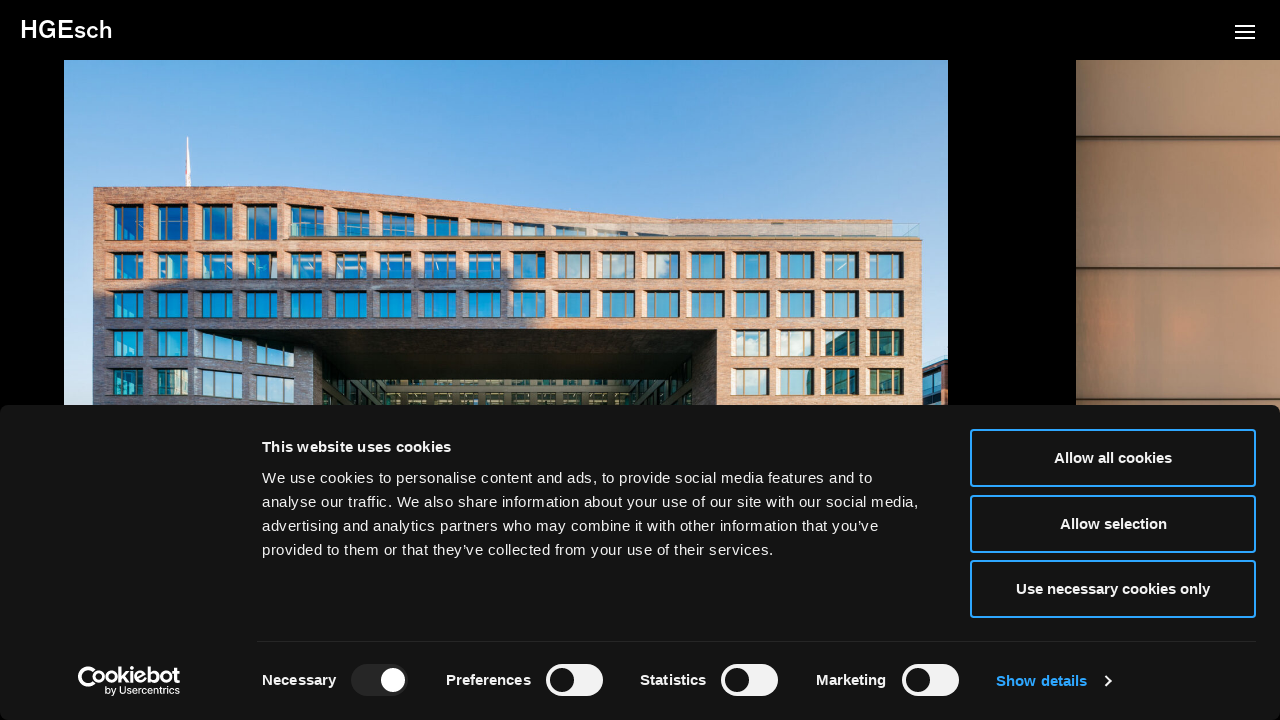

--- FILE ---
content_type: text/html; charset=UTF-8
request_url: https://www.hgesch.de/project/marquard-bahls-hamburg/
body_size: 7289
content:

<!doctype html>
<html lang="en-US">
<head>

	
    <!--
    ███████╗███████╗██████╗ ████████╗███████╗███╗   ███╗██████╗ ███████╗██████╗
    ██╔════╝██╔════╝██╔══██╗╚══██╔══╝██╔════╝████╗ ████║██╔══██╗██╔════╝██╔══██╗
    ███████╗█████╗  ██████╔╝   ██║   █████╗  ██╔████╔██║██████╔╝█████╗  ██████╔╝
    ╚════██║██╔══╝  ██╔═══╝    ██║   ██╔══╝  ██║╚██╔╝██║██╔══██╗██╔══╝  ██╔══██╗
    ███████║███████╗██║        ██║   ███████╗██║ ╚═╝ ██║██████╔╝███████╗██║  ██║
    ╚══════╝╚══════╝╚═╝        ╚═╝   ╚══════╝╚═╝     ╚═╝╚═════╝ ╚══════╝╚═╝  ╚═╝
    https://september.digital/
    -->

	<script id="Cookiebot" src="https://consent.cookiebot.com/uc.js" data-cbid="30d93b4a-3086-4eec-8846-1d3ed2155fcc" async type="text/javascript"></script>

<meta name="google-site-verification" content="OpxNBUp9lN01GIvZk_4i2xpr0jSOuMqCSHjUqhrWq2k" />
	<meta charset="utf-8">
	<meta http-equiv="X-UA-Compatible" content="IE=edge">
	<meta name="viewport" content="width=device-width, initial-scale=1">

	<link rel="apple-touch-icon" sizes="180x180" href="https://www.hgesch.de/app/themes/hg-esch/dist/images/favicon/apple-touch-icon.png">
	<link rel="icon" type="image/png" sizes="32x32" href="https://www.hgesch.de/app/themes/hg-esch/dist/images/favicon/favicon-32x32.png">
	<link rel="icon" type="image/png" sizes="16x16" href="https://www.hgesch.de/app/themes/hg-esch/dist/images/favicon/favicon-16x16.png">
	<link rel="manifest" href="https://www.hgesch.de/app/themes/hg-esch/dist/images/favicon/site.webmanifest">
	<link rel="mask-icon" href="https://www.hgesch.de/app/themes/hg-esch/dist/images/favicon/safari-pinned-tab.svg" color="#5bbad5">
	<meta name="msapplication-TileColor" content="#ffffff">
	<meta name="theme-color" content="#ffffff">

	<meta name='robots' content='index, follow, max-image-preview:large, max-snippet:-1, max-video-preview:-1' />

	<!-- This site is optimized with the Yoast SEO plugin v26.7 - https://yoast.com/wordpress/plugins/seo/ -->
	<title>Marquard &amp; Bahls, Hamburg &#8211; HG Esch</title>
	<link rel="canonical" href="https://www.hgesch.de/project/marquard-bahls-hamburg/" />
	<meta property="og:locale" content="en_US" />
	<meta property="og:type" content="article" />
	<meta property="og:title" content="Marquard &amp; Bahls, Hamburg &#8211; HG Esch" />
	<meta property="og:url" content="https://www.hgesch.de/project/marquard-bahls-hamburg/" />
	<meta property="og:site_name" content="HG Esch" />
	<meta property="article:modified_time" content="2020-10-23T13:55:22+00:00" />
	<script type="application/ld+json" class="yoast-schema-graph">{"@context":"https://schema.org","@graph":[{"@type":"WebPage","@id":"https://www.hgesch.de/project/marquard-bahls-hamburg/","url":"https://www.hgesch.de/project/marquard-bahls-hamburg/","name":"Marquard &amp; Bahls, Hamburg &#8211; HG Esch","isPartOf":{"@id":"https://www.hgesch.de/#website"},"datePublished":"2020-07-17T08:25:46+00:00","dateModified":"2020-10-23T13:55:22+00:00","breadcrumb":{"@id":"https://www.hgesch.de/project/marquard-bahls-hamburg/#breadcrumb"},"inLanguage":"en-US","potentialAction":[{"@type":"ReadAction","target":["https://www.hgesch.de/project/marquard-bahls-hamburg/"]}]},{"@type":"BreadcrumbList","@id":"https://www.hgesch.de/project/marquard-bahls-hamburg/#breadcrumb","itemListElement":[{"@type":"ListItem","position":1,"name":"Home","item":"https://www.hgesch.de/"},{"@type":"ListItem","position":2,"name":"Marquard &amp; Bahls, Hamburg"}]},{"@type":"WebSite","@id":"https://www.hgesch.de/#website","url":"https://www.hgesch.de/","name":"HG Esch","description":"HG Esch Photography","publisher":{"@id":"https://www.hgesch.de/#organization"},"potentialAction":[{"@type":"SearchAction","target":{"@type":"EntryPoint","urlTemplate":"https://www.hgesch.de/?s={search_term_string}"},"query-input":{"@type":"PropertyValueSpecification","valueRequired":true,"valueName":"search_term_string"}}],"inLanguage":"en-US"},{"@type":"Organization","@id":"https://www.hgesch.de/#organization","name":"HGEsch","url":"https://www.hgesch.de/","logo":{"@type":"ImageObject","inLanguage":"en-US","@id":"https://www.hgesch.de/#/schema/logo/image/","url":"https://www.hgesch.de/app/uploads/2021/03/Schermafbeelding-2021-03-24-om-16.15.08.png","contentUrl":"https://www.hgesch.de/app/uploads/2021/03/Schermafbeelding-2021-03-24-om-16.15.08.png","width":306,"height":104,"caption":"HGEsch"},"image":{"@id":"https://www.hgesch.de/#/schema/logo/image/"},"sameAs":["https://www.instagram.com/hgeschphotography/","https://www.linkedin.com/company/hgesch"]}]}</script>
	<!-- / Yoast SEO plugin. -->


<style id='wp-img-auto-sizes-contain-inline-css' type='text/css'>
img:is([sizes=auto i],[sizes^="auto," i]){contain-intrinsic-size:3000px 1500px}
/*# sourceURL=wp-img-auto-sizes-contain-inline-css */
</style>
<style id='classic-theme-styles-inline-css' type='text/css'>
/*! This file is auto-generated */
.wp-block-button__link{color:#fff;background-color:#32373c;border-radius:9999px;box-shadow:none;text-decoration:none;padding:calc(.667em + 2px) calc(1.333em + 2px);font-size:1.125em}.wp-block-file__button{background:#32373c;color:#fff;text-decoration:none}
/*# sourceURL=/wp-includes/css/classic-themes.min.css */
</style>
<link rel="stylesheet" href="https://www.hgesch.de/app/plugins/wp-smartcrop/css/image-renderer.css?ver=2.0.10"><link rel="stylesheet" href="https://www.hgesch.de/app/themes/hg-esch/dist/css/main.css?id=57392ed16e1c0a69c896">
	<!-- Global site tag (gtag.js) - Google Analytics -->
<script async src="https://www.googletagmanager.com/gtag/js?id=G-ZFQY4JY6C4"></script>
<script>
  window.dataLayer = window.dataLayer || [];
  function gtag(){dataLayer.push(arguments);}
  gtag('js', new Date());

  gtag('config', 'G-ZFQY4JY6C4');
</script>
<style id='global-styles-inline-css' type='text/css'>
:root{--wp--preset--aspect-ratio--square: 1;--wp--preset--aspect-ratio--4-3: 4/3;--wp--preset--aspect-ratio--3-4: 3/4;--wp--preset--aspect-ratio--3-2: 3/2;--wp--preset--aspect-ratio--2-3: 2/3;--wp--preset--aspect-ratio--16-9: 16/9;--wp--preset--aspect-ratio--9-16: 9/16;--wp--preset--color--black: #000000;--wp--preset--color--cyan-bluish-gray: #abb8c3;--wp--preset--color--white: #ffffff;--wp--preset--color--pale-pink: #f78da7;--wp--preset--color--vivid-red: #cf2e2e;--wp--preset--color--luminous-vivid-orange: #ff6900;--wp--preset--color--luminous-vivid-amber: #fcb900;--wp--preset--color--light-green-cyan: #7bdcb5;--wp--preset--color--vivid-green-cyan: #00d084;--wp--preset--color--pale-cyan-blue: #8ed1fc;--wp--preset--color--vivid-cyan-blue: #0693e3;--wp--preset--color--vivid-purple: #9b51e0;--wp--preset--gradient--vivid-cyan-blue-to-vivid-purple: linear-gradient(135deg,rgb(6,147,227) 0%,rgb(155,81,224) 100%);--wp--preset--gradient--light-green-cyan-to-vivid-green-cyan: linear-gradient(135deg,rgb(122,220,180) 0%,rgb(0,208,130) 100%);--wp--preset--gradient--luminous-vivid-amber-to-luminous-vivid-orange: linear-gradient(135deg,rgb(252,185,0) 0%,rgb(255,105,0) 100%);--wp--preset--gradient--luminous-vivid-orange-to-vivid-red: linear-gradient(135deg,rgb(255,105,0) 0%,rgb(207,46,46) 100%);--wp--preset--gradient--very-light-gray-to-cyan-bluish-gray: linear-gradient(135deg,rgb(238,238,238) 0%,rgb(169,184,195) 100%);--wp--preset--gradient--cool-to-warm-spectrum: linear-gradient(135deg,rgb(74,234,220) 0%,rgb(151,120,209) 20%,rgb(207,42,186) 40%,rgb(238,44,130) 60%,rgb(251,105,98) 80%,rgb(254,248,76) 100%);--wp--preset--gradient--blush-light-purple: linear-gradient(135deg,rgb(255,206,236) 0%,rgb(152,150,240) 100%);--wp--preset--gradient--blush-bordeaux: linear-gradient(135deg,rgb(254,205,165) 0%,rgb(254,45,45) 50%,rgb(107,0,62) 100%);--wp--preset--gradient--luminous-dusk: linear-gradient(135deg,rgb(255,203,112) 0%,rgb(199,81,192) 50%,rgb(65,88,208) 100%);--wp--preset--gradient--pale-ocean: linear-gradient(135deg,rgb(255,245,203) 0%,rgb(182,227,212) 50%,rgb(51,167,181) 100%);--wp--preset--gradient--electric-grass: linear-gradient(135deg,rgb(202,248,128) 0%,rgb(113,206,126) 100%);--wp--preset--gradient--midnight: linear-gradient(135deg,rgb(2,3,129) 0%,rgb(40,116,252) 100%);--wp--preset--font-size--small: 13px;--wp--preset--font-size--medium: 20px;--wp--preset--font-size--large: 36px;--wp--preset--font-size--x-large: 42px;--wp--preset--spacing--20: 0.44rem;--wp--preset--spacing--30: 0.67rem;--wp--preset--spacing--40: 1rem;--wp--preset--spacing--50: 1.5rem;--wp--preset--spacing--60: 2.25rem;--wp--preset--spacing--70: 3.38rem;--wp--preset--spacing--80: 5.06rem;--wp--preset--shadow--natural: 6px 6px 9px rgba(0, 0, 0, 0.2);--wp--preset--shadow--deep: 12px 12px 50px rgba(0, 0, 0, 0.4);--wp--preset--shadow--sharp: 6px 6px 0px rgba(0, 0, 0, 0.2);--wp--preset--shadow--outlined: 6px 6px 0px -3px rgb(255, 255, 255), 6px 6px rgb(0, 0, 0);--wp--preset--shadow--crisp: 6px 6px 0px rgb(0, 0, 0);}:where(.is-layout-flex){gap: 0.5em;}:where(.is-layout-grid){gap: 0.5em;}body .is-layout-flex{display: flex;}.is-layout-flex{flex-wrap: wrap;align-items: center;}.is-layout-flex > :is(*, div){margin: 0;}body .is-layout-grid{display: grid;}.is-layout-grid > :is(*, div){margin: 0;}:where(.wp-block-columns.is-layout-flex){gap: 2em;}:where(.wp-block-columns.is-layout-grid){gap: 2em;}:where(.wp-block-post-template.is-layout-flex){gap: 1.25em;}:where(.wp-block-post-template.is-layout-grid){gap: 1.25em;}.has-black-color{color: var(--wp--preset--color--black) !important;}.has-cyan-bluish-gray-color{color: var(--wp--preset--color--cyan-bluish-gray) !important;}.has-white-color{color: var(--wp--preset--color--white) !important;}.has-pale-pink-color{color: var(--wp--preset--color--pale-pink) !important;}.has-vivid-red-color{color: var(--wp--preset--color--vivid-red) !important;}.has-luminous-vivid-orange-color{color: var(--wp--preset--color--luminous-vivid-orange) !important;}.has-luminous-vivid-amber-color{color: var(--wp--preset--color--luminous-vivid-amber) !important;}.has-light-green-cyan-color{color: var(--wp--preset--color--light-green-cyan) !important;}.has-vivid-green-cyan-color{color: var(--wp--preset--color--vivid-green-cyan) !important;}.has-pale-cyan-blue-color{color: var(--wp--preset--color--pale-cyan-blue) !important;}.has-vivid-cyan-blue-color{color: var(--wp--preset--color--vivid-cyan-blue) !important;}.has-vivid-purple-color{color: var(--wp--preset--color--vivid-purple) !important;}.has-black-background-color{background-color: var(--wp--preset--color--black) !important;}.has-cyan-bluish-gray-background-color{background-color: var(--wp--preset--color--cyan-bluish-gray) !important;}.has-white-background-color{background-color: var(--wp--preset--color--white) !important;}.has-pale-pink-background-color{background-color: var(--wp--preset--color--pale-pink) !important;}.has-vivid-red-background-color{background-color: var(--wp--preset--color--vivid-red) !important;}.has-luminous-vivid-orange-background-color{background-color: var(--wp--preset--color--luminous-vivid-orange) !important;}.has-luminous-vivid-amber-background-color{background-color: var(--wp--preset--color--luminous-vivid-amber) !important;}.has-light-green-cyan-background-color{background-color: var(--wp--preset--color--light-green-cyan) !important;}.has-vivid-green-cyan-background-color{background-color: var(--wp--preset--color--vivid-green-cyan) !important;}.has-pale-cyan-blue-background-color{background-color: var(--wp--preset--color--pale-cyan-blue) !important;}.has-vivid-cyan-blue-background-color{background-color: var(--wp--preset--color--vivid-cyan-blue) !important;}.has-vivid-purple-background-color{background-color: var(--wp--preset--color--vivid-purple) !important;}.has-black-border-color{border-color: var(--wp--preset--color--black) !important;}.has-cyan-bluish-gray-border-color{border-color: var(--wp--preset--color--cyan-bluish-gray) !important;}.has-white-border-color{border-color: var(--wp--preset--color--white) !important;}.has-pale-pink-border-color{border-color: var(--wp--preset--color--pale-pink) !important;}.has-vivid-red-border-color{border-color: var(--wp--preset--color--vivid-red) !important;}.has-luminous-vivid-orange-border-color{border-color: var(--wp--preset--color--luminous-vivid-orange) !important;}.has-luminous-vivid-amber-border-color{border-color: var(--wp--preset--color--luminous-vivid-amber) !important;}.has-light-green-cyan-border-color{border-color: var(--wp--preset--color--light-green-cyan) !important;}.has-vivid-green-cyan-border-color{border-color: var(--wp--preset--color--vivid-green-cyan) !important;}.has-pale-cyan-blue-border-color{border-color: var(--wp--preset--color--pale-cyan-blue) !important;}.has-vivid-cyan-blue-border-color{border-color: var(--wp--preset--color--vivid-cyan-blue) !important;}.has-vivid-purple-border-color{border-color: var(--wp--preset--color--vivid-purple) !important;}.has-vivid-cyan-blue-to-vivid-purple-gradient-background{background: var(--wp--preset--gradient--vivid-cyan-blue-to-vivid-purple) !important;}.has-light-green-cyan-to-vivid-green-cyan-gradient-background{background: var(--wp--preset--gradient--light-green-cyan-to-vivid-green-cyan) !important;}.has-luminous-vivid-amber-to-luminous-vivid-orange-gradient-background{background: var(--wp--preset--gradient--luminous-vivid-amber-to-luminous-vivid-orange) !important;}.has-luminous-vivid-orange-to-vivid-red-gradient-background{background: var(--wp--preset--gradient--luminous-vivid-orange-to-vivid-red) !important;}.has-very-light-gray-to-cyan-bluish-gray-gradient-background{background: var(--wp--preset--gradient--very-light-gray-to-cyan-bluish-gray) !important;}.has-cool-to-warm-spectrum-gradient-background{background: var(--wp--preset--gradient--cool-to-warm-spectrum) !important;}.has-blush-light-purple-gradient-background{background: var(--wp--preset--gradient--blush-light-purple) !important;}.has-blush-bordeaux-gradient-background{background: var(--wp--preset--gradient--blush-bordeaux) !important;}.has-luminous-dusk-gradient-background{background: var(--wp--preset--gradient--luminous-dusk) !important;}.has-pale-ocean-gradient-background{background: var(--wp--preset--gradient--pale-ocean) !important;}.has-electric-grass-gradient-background{background: var(--wp--preset--gradient--electric-grass) !important;}.has-midnight-gradient-background{background: var(--wp--preset--gradient--midnight) !important;}.has-small-font-size{font-size: var(--wp--preset--font-size--small) !important;}.has-medium-font-size{font-size: var(--wp--preset--font-size--medium) !important;}.has-large-font-size{font-size: var(--wp--preset--font-size--large) !important;}.has-x-large-font-size{font-size: var(--wp--preset--font-size--x-large) !important;}
/*# sourceURL=global-styles-inline-css */
</style>
</head>

<body class="wp-singular project-template-default single single-project postid-1941 wp-theme-hg-esch marquard-bahls-hamburg">

	
	<header class="header" id="header" role="banner">
		<a href="https://www.hgesch.de" class="logo button"><span>HGEsch</span></a>

		<button class="menu-button hamburger hamburger--collapse-r" aria-expanded="true" role="button" type="button">
			<span class="hamburger-box">
				<span class="hamburger-inner"></span>
			</span>
		</button>
	</header>

	
	<div class="site-overlay" id="site-overlay">

		<aside class="aside-wrapper" id="aside-wrapper">
			<div class="aside aside--visible" id="aside"></div>
		</aside>

		<nav id="nav" class="nav" role="navigation">
			<ul class="nav__main">
				<li class="nav__item nav__item--has-submenu">
					<a href="#" class="nav__sub-button" type="button">
						Commissioned works					</a>
												<ul class="submenu" aria-expanded="false">
																		<li class="nav__item">
											<a href="https://www.hgesch.de/projects/architecture/" class="inject-url" data-target="main">
												Architecture											</a>
										</li>
																			<li class="nav__item">
											<a href="https://www.hgesch.de/projects/design/" class="inject-url" data-target="main">
												Design											</a>
										</li>
																			<li class="nav__item">
											<a href="https://www.hgesch.de/projects/interior/" class="inject-url" data-target="main">
												Interior											</a>
										</li>
																</ul>
										</li>

				<li class="nav__item nav__item--has-submenu">
					<a href="#" class="nav__sub-button" type="button">
						Art photography					</a>
												<ul class="submenu" aria-expanded="false">
																		<li class="nav__item">
											<a href="https://www.hgesch.de/projects/projects/" class="inject-url" data-target="main">
												Projects											</a>
										</li>
																			<li class="nav__item">
											<a href="https://www.hgesch.de/projects/panorama/" class="inject-url" data-target="main">
												Panorama											</a>
										</li>
																			<li class="nav__item">
											<a href="https://www.hgesch.de/projects/exhibitions/" class="inject-url" data-target="main">
												Exhibitions											</a>
										</li>
																</ul>
										</li>

				<li class="nav__item nav__item--has-submenu">
					<a href="#" class="nav__sub-button" type="button">
						Film					</a>

											<ul class="submenu" aria-expanded="false">
															<li class="nav__item">
									<a href="https://www.hgesch.de/category/architecture/" class="inject-url" data-target="main">
										Architecture									</a>
								</li>
															<li class="nav__item">
									<a href="https://www.hgesch.de/category/design/" class="inject-url" data-target="main">
										Design									</a>
								</li>
															<li class="nav__item">
									<a href="https://www.hgesch.de/category/interview/" class="inject-url" data-target="main">
										Interview									</a>
								</li>
															<li class="nav__item">
									<a href="https://www.hgesch.de/category/making-of/" class="inject-url" data-target="main">
										Making Of									</a>
								</li>
													</ul>
									</li>

                <li class="nav__item">
                    <a href="https://www.hgesch.de/book/" class="inject-url" data-target="main">
                        Books                    </a>
                </li>

                <li class="nav__item">
                    <a href="https://www.hgesch.de/discover/" class="inject-url" data-target="main">
                        Discover                    </a>
                </li>

			</ul>

			<ul class="nav__sub">

                <li class="nav__item">
                    <a href="https://www.hgesch.de/index/" class="inject-url nav__item--special-selected" data-target="aside">
                        Index                    </a>
                </li>

				<li class="nav__item">
					<a href="https://www.hgesch.de/about/" class="inject-url nav__item--special-selected" data-target="aside">
						About					</a>
				</li>
								<li class="nav__item">
                    <script id="mcjs">!function(c,h,i,m,p){m=c.createElement(h),p=c.getElementsByTagName(h)[0],m.async=1,m.src=i,p.parentNode.insertBefore(m,p)}(document,"script","https://chimpstatic.com/mcjs-connected/js/users/e7588d66d38a150fa3bae5258/7c529a8573bba178b25d8a9ce.js");</script>
					<a href="https://tinyurl.com/bdh7em95" class="nav__item--special-selected" target="_blank" data-ignore='true'>Subscribe</a>
				</li>
			</ul>
		</nav>

		<div class="loading-spinner loading-spinner--aside">
			<div class="loading-spinner__inner">
				<div class="lds-ellipsis"><div></div><div></div><div></div><div></div></div>
			</div>
		</div>
	</div>

	<main id="main" class="main main--visible">


<!-- Slider main container -->
<div class="swiper-container">
    <!-- Additional required wrapper -->
    <div class="swiper-wrapper">

        
                    <div class="project-section project-section--contain-compact swiper-slide">
                        <div class="project-item">
                            <img srcset="[data-uri]" width="2000" height="1334" data-src="https://www.hgesch.de/app/uploads/2020/09/Marquard__Bahls_Gewers_Pudewill_01_EP03435-014_hgesch.jpg" class="lazyload" alt="©HGEsch" data-srcset="https://www.hgesch.de/app/uploads/2020/09/Marquard__Bahls_Gewers_Pudewill_01_EP03435-014_hgesch-600x400.jpg 600w, https://www.hgesch.de/app/uploads/2020/09/Marquard__Bahls_Gewers_Pudewill_01_EP03435-014_hgesch-1535x1024.jpg 1535w, https://www.hgesch.de/app/uploads/2020/09/Marquard__Bahls_Gewers_Pudewill_01_EP03435-014_hgesch-900x600.jpg 900w, https://www.hgesch.de/app/uploads/2020/09/Marquard__Bahls_Gewers_Pudewill_01_EP03435-014_hgesch-1079x720.jpg 1079w, https://www.hgesch.de/app/uploads/2020/09/Marquard__Bahls_Gewers_Pudewill_01_EP03435-014_hgesch-1799x1200.jpg 1799w, https://www.hgesch.de/app/uploads/2020/09/Marquard__Bahls_Gewers_Pudewill_01_EP03435-014_hgesch.jpg 2000w" sizes="(max-width: 768px) calc(100vw-40px), 90vw" decoding="async" fetchpriority="high" />                        </div>
                    </div>
                    
                    <div class="project-section project-section--contain-compact swiper-slide">
                        <div class="project-item">
                            <img srcset="[data-uri]" width="2000" height="1334" data-src="https://www.hgesch.de/app/uploads/2020/09/Marquard__Bahls_Gewers_Pudewill_02_EP03435-128_hgesch.jpg" class="lazyload" alt="©HGEsch" data-srcset="https://www.hgesch.de/app/uploads/2020/09/Marquard__Bahls_Gewers_Pudewill_02_EP03435-128_hgesch-600x400.jpg 600w, https://www.hgesch.de/app/uploads/2020/09/Marquard__Bahls_Gewers_Pudewill_02_EP03435-128_hgesch-1535x1024.jpg 1535w, https://www.hgesch.de/app/uploads/2020/09/Marquard__Bahls_Gewers_Pudewill_02_EP03435-128_hgesch-900x600.jpg 900w, https://www.hgesch.de/app/uploads/2020/09/Marquard__Bahls_Gewers_Pudewill_02_EP03435-128_hgesch-1079x720.jpg 1079w, https://www.hgesch.de/app/uploads/2020/09/Marquard__Bahls_Gewers_Pudewill_02_EP03435-128_hgesch-1799x1200.jpg 1799w, https://www.hgesch.de/app/uploads/2020/09/Marquard__Bahls_Gewers_Pudewill_02_EP03435-128_hgesch.jpg 2000w" sizes="(max-width: 768px) calc(100vw-40px), 90vw" decoding="async" />                        </div>
                    </div>
                    
                    <div class="project-section project-section--contain-compact swiper-slide">
                        <div class="project-item">
                            <img srcset="[data-uri]" width="1905" height="1270" data-src="https://www.hgesch.de/app/uploads/2020/09/Marquard__Bahls_Gewers_Pudewill_03_EP03435-062_hgesch.jpg" class="lazyload" alt="©HGEsch" data-srcset="https://www.hgesch.de/app/uploads/2020/09/Marquard__Bahls_Gewers_Pudewill_03_EP03435-062_hgesch-600x400.jpg 600w, https://www.hgesch.de/app/uploads/2020/09/Marquard__Bahls_Gewers_Pudewill_03_EP03435-062_hgesch-1536x1024.jpg 1536w, https://www.hgesch.de/app/uploads/2020/09/Marquard__Bahls_Gewers_Pudewill_03_EP03435-062_hgesch-900x600.jpg 900w, https://www.hgesch.de/app/uploads/2020/09/Marquard__Bahls_Gewers_Pudewill_03_EP03435-062_hgesch-1080x720.jpg 1080w, https://www.hgesch.de/app/uploads/2020/09/Marquard__Bahls_Gewers_Pudewill_03_EP03435-062_hgesch-1800x1200.jpg 1800w, https://www.hgesch.de/app/uploads/2020/09/Marquard__Bahls_Gewers_Pudewill_03_EP03435-062_hgesch.jpg 1905w" sizes="(max-width: 768px) calc(100vw-40px), 90vw" decoding="async" />                        </div>
                    </div>
                    
                    <div class="project-section project-section--contain-compact swiper-slide">
                        <div class="project-item">
                            <img srcset="[data-uri]" width="1990" height="1327" data-src="https://www.hgesch.de/app/uploads/2020/09/Marquard__Bahls_Gewers_Pudewill_04_EP03435-117_hgesch.jpg" class="lazyload" alt="©HGEsch" data-srcset="https://www.hgesch.de/app/uploads/2020/09/Marquard__Bahls_Gewers_Pudewill_04_EP03435-117_hgesch-600x400.jpg 600w, https://www.hgesch.de/app/uploads/2020/09/Marquard__Bahls_Gewers_Pudewill_04_EP03435-117_hgesch-1536x1024.jpg 1536w, https://www.hgesch.de/app/uploads/2020/09/Marquard__Bahls_Gewers_Pudewill_04_EP03435-117_hgesch-900x600.jpg 900w, https://www.hgesch.de/app/uploads/2020/09/Marquard__Bahls_Gewers_Pudewill_04_EP03435-117_hgesch-1080x720.jpg 1080w, https://www.hgesch.de/app/uploads/2020/09/Marquard__Bahls_Gewers_Pudewill_04_EP03435-117_hgesch-1800x1200.jpg 1800w, https://www.hgesch.de/app/uploads/2020/09/Marquard__Bahls_Gewers_Pudewill_04_EP03435-117_hgesch.jpg 1990w" sizes="(max-width: 768px) calc(100vw-40px), 90vw" decoding="async" />                        </div>
                    </div>
                    
                    <div class="project-section project-section--contain-compact swiper-slide">
                        <div class="project-item">
                            <img srcset="[data-uri]" width="2000" height="1334" data-src="https://www.hgesch.de/app/uploads/2020/09/Marquard__Bahls_Gewers_Pudewill_05_EP03435-098_hgesch.jpg" class="lazyload" alt="©HGEsch" data-srcset="https://www.hgesch.de/app/uploads/2020/09/Marquard__Bahls_Gewers_Pudewill_05_EP03435-098_hgesch-600x400.jpg 600w, https://www.hgesch.de/app/uploads/2020/09/Marquard__Bahls_Gewers_Pudewill_05_EP03435-098_hgesch-1535x1024.jpg 1535w, https://www.hgesch.de/app/uploads/2020/09/Marquard__Bahls_Gewers_Pudewill_05_EP03435-098_hgesch-900x600.jpg 900w, https://www.hgesch.de/app/uploads/2020/09/Marquard__Bahls_Gewers_Pudewill_05_EP03435-098_hgesch-1079x720.jpg 1079w, https://www.hgesch.de/app/uploads/2020/09/Marquard__Bahls_Gewers_Pudewill_05_EP03435-098_hgesch-1799x1200.jpg 1799w, https://www.hgesch.de/app/uploads/2020/09/Marquard__Bahls_Gewers_Pudewill_05_EP03435-098_hgesch.jpg 2000w" sizes="(max-width: 768px) calc(100vw-40px), 90vw" decoding="async" />                        </div>
                    </div>
                    
                    <div class="project-section project-section--contain-compact swiper-slide">
                        <div class="project-item">
                            <img srcset="[data-uri]" width="2000" height="1333" data-src="https://www.hgesch.de/app/uploads/2020/09/Marquard__Bahls_Gewers_Pudewill_06_EP03435-155_hgesch.jpg" class="lazyload" alt="©HGEsch" data-srcset="https://www.hgesch.de/app/uploads/2020/09/Marquard__Bahls_Gewers_Pudewill_06_EP03435-155_hgesch-600x400.jpg 600w, https://www.hgesch.de/app/uploads/2020/09/Marquard__Bahls_Gewers_Pudewill_06_EP03435-155_hgesch-1536x1024.jpg 1536w, https://www.hgesch.de/app/uploads/2020/09/Marquard__Bahls_Gewers_Pudewill_06_EP03435-155_hgesch-900x600.jpg 900w, https://www.hgesch.de/app/uploads/2020/09/Marquard__Bahls_Gewers_Pudewill_06_EP03435-155_hgesch-1080x720.jpg 1080w, https://www.hgesch.de/app/uploads/2020/09/Marquard__Bahls_Gewers_Pudewill_06_EP03435-155_hgesch-1800x1200.jpg 1800w, https://www.hgesch.de/app/uploads/2020/09/Marquard__Bahls_Gewers_Pudewill_06_EP03435-155_hgesch.jpg 2000w" sizes="(max-width: 768px) calc(100vw-40px), 90vw" decoding="async" />                        </div>
                    </div>
                    
                    <div class="project-section project-section--contain-compact swiper-slide">
                        <div class="project-item">
                            <img srcset="[data-uri]" width="1972" height="1315" data-src="https://www.hgesch.de/app/uploads/2020/09/Marquard__Bahls_Gewers_Pudewill_07_EP03435-092_hgesch.jpg" class="lazyload" alt="©HGEsch" data-srcset="https://www.hgesch.de/app/uploads/2020/09/Marquard__Bahls_Gewers_Pudewill_07_EP03435-092_hgesch-600x400.jpg 600w, https://www.hgesch.de/app/uploads/2020/09/Marquard__Bahls_Gewers_Pudewill_07_EP03435-092_hgesch-1536x1024.jpg 1536w, https://www.hgesch.de/app/uploads/2020/09/Marquard__Bahls_Gewers_Pudewill_07_EP03435-092_hgesch-900x600.jpg 900w, https://www.hgesch.de/app/uploads/2020/09/Marquard__Bahls_Gewers_Pudewill_07_EP03435-092_hgesch-1080x720.jpg 1080w, https://www.hgesch.de/app/uploads/2020/09/Marquard__Bahls_Gewers_Pudewill_07_EP03435-092_hgesch-1800x1200.jpg 1800w, https://www.hgesch.de/app/uploads/2020/09/Marquard__Bahls_Gewers_Pudewill_07_EP03435-092_hgesch.jpg 1972w" sizes="(max-width: 768px) calc(100vw-40px), 90vw" decoding="async" />                        </div>
                    </div>
                    
                    <div class="project-section project-section--contain-compact swiper-slide">
                        <div class="project-item">
                            <img srcset="[data-uri]" width="2000" height="1334" data-src="https://www.hgesch.de/app/uploads/2020/09/Marquard__Bahls_Gewers_Pudewill_08_EP03435-109_hgesch.jpg" class="lazyload" alt="©HGEsch" data-srcset="https://www.hgesch.de/app/uploads/2020/09/Marquard__Bahls_Gewers_Pudewill_08_EP03435-109_hgesch-600x400.jpg 600w, https://www.hgesch.de/app/uploads/2020/09/Marquard__Bahls_Gewers_Pudewill_08_EP03435-109_hgesch-1535x1024.jpg 1535w, https://www.hgesch.de/app/uploads/2020/09/Marquard__Bahls_Gewers_Pudewill_08_EP03435-109_hgesch-900x600.jpg 900w, https://www.hgesch.de/app/uploads/2020/09/Marquard__Bahls_Gewers_Pudewill_08_EP03435-109_hgesch-1079x720.jpg 1079w, https://www.hgesch.de/app/uploads/2020/09/Marquard__Bahls_Gewers_Pudewill_08_EP03435-109_hgesch-1799x1200.jpg 1799w, https://www.hgesch.de/app/uploads/2020/09/Marquard__Bahls_Gewers_Pudewill_08_EP03435-109_hgesch.jpg 2000w" sizes="(max-width: 768px) calc(100vw-40px), 90vw" decoding="async" />                        </div>
                    </div>
                    
                    <div class="project-section project-section--contain-compact swiper-slide">
                        <div class="project-item">
                            <img srcset="[data-uri]" width="2000" height="1333" data-src="https://www.hgesch.de/app/uploads/2020/09/Marquard__Bahls_Gewers_Pudewill_09_EP03435-036_hgesch.jpg" class="lazyload" alt="©HGEsch" data-srcset="https://www.hgesch.de/app/uploads/2020/09/Marquard__Bahls_Gewers_Pudewill_09_EP03435-036_hgesch-600x400.jpg 600w, https://www.hgesch.de/app/uploads/2020/09/Marquard__Bahls_Gewers_Pudewill_09_EP03435-036_hgesch-1536x1024.jpg 1536w, https://www.hgesch.de/app/uploads/2020/09/Marquard__Bahls_Gewers_Pudewill_09_EP03435-036_hgesch-900x600.jpg 900w, https://www.hgesch.de/app/uploads/2020/09/Marquard__Bahls_Gewers_Pudewill_09_EP03435-036_hgesch-1080x720.jpg 1080w, https://www.hgesch.de/app/uploads/2020/09/Marquard__Bahls_Gewers_Pudewill_09_EP03435-036_hgesch-1800x1200.jpg 1800w, https://www.hgesch.de/app/uploads/2020/09/Marquard__Bahls_Gewers_Pudewill_09_EP03435-036_hgesch.jpg 2000w" sizes="(max-width: 768px) calc(100vw-40px), 90vw" decoding="async" />                        </div>
                    </div>
                    
                    <div class="project-section project-section--contain-compact swiper-slide">
                        <div class="project-item">
                            <img srcset="[data-uri]" width="1000" height="1500" data-src="https://www.hgesch.de/app/uploads/2020/09/Marquard__Bahls_Gewers_Pudewill_10_EP03435-133_hgesch-1000x1500.jpg" class="lazyload" alt="©HGEsch" data-srcset="https://www.hgesch.de/app/uploads/2020/09/Marquard__Bahls_Gewers_Pudewill_10_EP03435-133_hgesch-267x400.jpg 267w, https://www.hgesch.de/app/uploads/2020/09/Marquard__Bahls_Gewers_Pudewill_10_EP03435-133_hgesch-683x1024.jpg 683w, https://www.hgesch.de/app/uploads/2020/09/Marquard__Bahls_Gewers_Pudewill_10_EP03435-133_hgesch-400x600.jpg 400w, https://www.hgesch.de/app/uploads/2020/09/Marquard__Bahls_Gewers_Pudewill_10_EP03435-133_hgesch-480x720.jpg 480w, https://www.hgesch.de/app/uploads/2020/09/Marquard__Bahls_Gewers_Pudewill_10_EP03435-133_hgesch-800x1200.jpg 800w, https://www.hgesch.de/app/uploads/2020/09/Marquard__Bahls_Gewers_Pudewill_10_EP03435-133_hgesch-1000x1500.jpg 1000w" sizes="(max-width: 768px) calc(100vw-40px), 90vw" decoding="async" />                        </div>
                    </div>
                    
                    <div class="project-section project-section--contain-compact swiper-slide">
                        <div class="project-item">
                            <img srcset="[data-uri]" width="2000" height="1334" data-src="https://www.hgesch.de/app/uploads/2020/09/Marquard__Bahls_Gewers_Pudewill_11_EP03435-084_hgesch.jpg" class="lazyload" alt="©HGEsch" data-srcset="https://www.hgesch.de/app/uploads/2020/09/Marquard__Bahls_Gewers_Pudewill_11_EP03435-084_hgesch-600x400.jpg 600w, https://www.hgesch.de/app/uploads/2020/09/Marquard__Bahls_Gewers_Pudewill_11_EP03435-084_hgesch-1535x1024.jpg 1535w, https://www.hgesch.de/app/uploads/2020/09/Marquard__Bahls_Gewers_Pudewill_11_EP03435-084_hgesch-900x600.jpg 900w, https://www.hgesch.de/app/uploads/2020/09/Marquard__Bahls_Gewers_Pudewill_11_EP03435-084_hgesch-1079x720.jpg 1079w, https://www.hgesch.de/app/uploads/2020/09/Marquard__Bahls_Gewers_Pudewill_11_EP03435-084_hgesch-1799x1200.jpg 1799w, https://www.hgesch.de/app/uploads/2020/09/Marquard__Bahls_Gewers_Pudewill_11_EP03435-084_hgesch.jpg 2000w" sizes="(max-width: 768px) calc(100vw-40px), 90vw" decoding="async" />                        </div>
                    </div>
                    
                    <div class="project-section project-section--contain-compact swiper-slide">
                        <div class="project-item">
                            <img srcset="[data-uri]" width="1401" height="1500" data-src="https://www.hgesch.de/app/uploads/2020/09/Marquard__Bahls_Gewers_Pudewill_12_EP03435-158_hgesch-1401x1500.jpg" class="lazyload" alt="©HGEsch" data-srcset="https://www.hgesch.de/app/uploads/2020/09/Marquard__Bahls_Gewers_Pudewill_12_EP03435-158_hgesch-374x400.jpg 374w, https://www.hgesch.de/app/uploads/2020/09/Marquard__Bahls_Gewers_Pudewill_12_EP03435-158_hgesch-956x1024.jpg 956w, https://www.hgesch.de/app/uploads/2020/09/Marquard__Bahls_Gewers_Pudewill_12_EP03435-158_hgesch-560x600.jpg 560w, https://www.hgesch.de/app/uploads/2020/09/Marquard__Bahls_Gewers_Pudewill_12_EP03435-158_hgesch-672x720.jpg 672w, https://www.hgesch.de/app/uploads/2020/09/Marquard__Bahls_Gewers_Pudewill_12_EP03435-158_hgesch-1121x1200.jpg 1121w, https://www.hgesch.de/app/uploads/2020/09/Marquard__Bahls_Gewers_Pudewill_12_EP03435-158_hgesch-1401x1500.jpg 1401w" sizes="(max-width: 768px) calc(100vw-40px), 90vw" decoding="async" />                        </div>
                    </div>
                    
                    <div class="project-section project-section--contain-compact swiper-slide">
                        <div class="project-item">
                            <img srcset="[data-uri]" width="2000" height="1330" data-src="https://www.hgesch.de/app/uploads/2020/09/Marquard__Bahls_Gewers_Pudewill_13_EP03435-166_hgesch.jpg" class="lazyload" alt="©HGEsch" data-srcset="https://www.hgesch.de/app/uploads/2020/09/Marquard__Bahls_Gewers_Pudewill_13_EP03435-166_hgesch-602x400.jpg 602w, https://www.hgesch.de/app/uploads/2020/09/Marquard__Bahls_Gewers_Pudewill_13_EP03435-166_hgesch-1540x1024.jpg 1540w, https://www.hgesch.de/app/uploads/2020/09/Marquard__Bahls_Gewers_Pudewill_13_EP03435-166_hgesch-902x600.jpg 902w, https://www.hgesch.de/app/uploads/2020/09/Marquard__Bahls_Gewers_Pudewill_13_EP03435-166_hgesch-1083x720.jpg 1083w, https://www.hgesch.de/app/uploads/2020/09/Marquard__Bahls_Gewers_Pudewill_13_EP03435-166_hgesch-1805x1200.jpg 1805w, https://www.hgesch.de/app/uploads/2020/09/Marquard__Bahls_Gewers_Pudewill_13_EP03435-166_hgesch.jpg 2000w" sizes="(max-width: 768px) calc(100vw-40px), 90vw" decoding="async" />                        </div>
                    </div>
                    
                    <div class="project-section project-section--contain swiper-slide">
                        <div class="project-item">
                            <img srcset="[data-uri]" width="1635" height="1500" data-src="https://www.hgesch.de/app/uploads/2020/09/Marquard__Bahls_Gewers_Pudewill_14_EP03435-215_hgesch-1635x1500.jpg" class="lazyload" alt="©HGEsch" data-srcset="https://www.hgesch.de/app/uploads/2020/09/Marquard__Bahls_Gewers_Pudewill_14_EP03435-215_hgesch-436x400.jpg 436w, https://www.hgesch.de/app/uploads/2020/09/Marquard__Bahls_Gewers_Pudewill_14_EP03435-215_hgesch-1116x1024.jpg 1116w, https://www.hgesch.de/app/uploads/2020/09/Marquard__Bahls_Gewers_Pudewill_14_EP03435-215_hgesch-654x600.jpg 654w, https://www.hgesch.de/app/uploads/2020/09/Marquard__Bahls_Gewers_Pudewill_14_EP03435-215_hgesch-785x720.jpg 785w, https://www.hgesch.de/app/uploads/2020/09/Marquard__Bahls_Gewers_Pudewill_14_EP03435-215_hgesch-1308x1200.jpg 1308w, https://www.hgesch.de/app/uploads/2020/09/Marquard__Bahls_Gewers_Pudewill_14_EP03435-215_hgesch-1635x1500.jpg 1635w" data-sizes="auto" decoding="async" />                        </div>
                    </div>
                    
    </div>

    <!-- If we need scrollbar -->
    <div class="swiper-scrollbar"></div>
</div>

    <a href="https://www.hgesch.de/discover/" class="button button--discover inject-url" data-target="main"><span class="heading-txt">Discover</span></a>


	<div class="caption" aria-expanded="false">
				<div class="caption__inner ">
			Marquard &amp; Bahls, Hamburg<br />
Gewers Pudewill, 2016		</div>

			</div>

	<button class="button button--collapse button--caption">
		<div class="button__inner">
			<span class="horizontal"></span>
			<span class="vertical"></span>
		</div>
	</button>


		
	</main>

	<div class="loading-spinner loading-spinner--main">
		<div class="loading-spinner__inner">
			<div class="lds-ellipsis"><div></div><div></div><div></div><div></div></div>
		</div>
	</div>

	<script type="speculationrules">
{"prefetch":[{"source":"document","where":{"and":[{"href_matches":"/*"},{"not":{"href_matches":["/wp/wp-*.php","/wp/wp-admin/*","/app/uploads/*","/app/*","/app/plugins/*","/app/themes/hg-esch/*","/*\\?(.+)"]}},{"not":{"selector_matches":"a[rel~=\"nofollow\"]"}},{"not":{"selector_matches":".no-prefetch, .no-prefetch a"}}]},"eagerness":"conservative"}]}
</script>
<script src="https://www.hgesch.de/wp/wp-includes/js/jquery/jquery.min.js?ver=3.7.1"></script><script type="text/javascript" id="jquery.wp-smartcrop-js-extra">
/* <![CDATA[ */
var wpsmartcrop_options = {"focus_mode":"power-lines"};
//# sourceURL=jquery.wp-smartcrop-js-extra
/* ]]> */
</script>
<script src="https://www.hgesch.de/app/plugins/wp-smartcrop/js/jquery.wp-smartcrop.min.js?ver=2.0.10"></script><script src="https://www.hgesch.de/app/themes/hg-esch/dist/js/vendor.js"></script><script src="https://www.hgesch.de/app/themes/hg-esch/dist/js/main.js"></script>
	<svg style="position: absolute; width: 0; height: 0; overflow: hidden;" version="1.1" xmlns="http://www.w3.org/2000/svg" xmlns:xlink="http://www.w3.org/1999/xlink">
    <defs>

        <symbol id="icon_linkedin" viewBox="0 0 32 32">
        <path fill="#fff" style="fill: var(--color1, #fff)" d="M19.369 16.587c0.436 0.382 0.658 0.987 0.658 1.813v8.036h2.907v-8.284c0-1.644-0.427-2.818-1.271-3.52s-1.893-1.058-3.138-1.058c-0.773 0-1.511 0.222-2.204 0.667-0.702 0.444-1.191 0.951-1.493 1.529l-0.249-1.902h-2.613v12.569h2.907v-6.898c0.018-0.738 0.133-1.36 0.347-1.858s0.48-0.862 0.8-1.084c0.32-0.222 0.613-0.373 0.871-0.453 0.267-0.080 0.533-0.124 0.818-0.124 0.676-0.009 1.227 0.187 1.662 0.569zM8.933 8.96h-3.004v3.004h3.004v-3.004zM8.862 13.867h-2.862v12.569h2.862v-12.569z"></path>
        <path fill="#fff" style="fill: var(--color1, #fff)" d="M25.929 32h-19.858c-3.351 0-6.071-2.738-6.071-6.098v-19.804c0-3.36 2.72-6.098 6.071-6.098h19.858c3.351 0 6.071 2.738 6.071 6.098v19.813c0 3.351-2.72 6.089-6.071 6.089zM6.071 0.889c-2.853 0-5.182 2.338-5.182 5.209v19.813c0 2.862 2.329 5.2 5.182 5.2h19.858c2.853 0 5.182-2.338 5.182-5.209v-19.804c0-2.871-2.329-5.209-5.182-5.209h-19.858z"></path>
        </symbol>

        <symbol id="icon_facebook" viewBox="0 0 32 32">
        <path fill="#fff" style="fill: var(--color1, #fff)" d="M15.991 16.551h-3.040v9.876h-4.356v-9.911h-2.613v-3.289h2.587c0 0-0.676-5.84 4.596-5.84h2.8v3.324h-1.413c0 0-1.627-0.178-1.627 2.516h3.076v3.324z"></path>
        <path fill="#fff" style="fill: var(--color1, #fff)" d="M25.929 32h-19.858c-3.351 0-6.071-2.738-6.071-6.098v-19.804c0-3.36 2.72-6.098 6.071-6.098h19.858c3.351 0 6.071 2.738 6.071 6.098v19.813c0 3.351-2.72 6.089-6.071 6.089zM6.071 0.889c-2.853 0-5.182 2.338-5.182 5.209v19.813c0 2.862 2.329 5.2 5.182 5.2h19.858c2.853 0 5.182-2.338 5.182-5.209v-19.804c0-2.871-2.329-5.209-5.182-5.209h-19.858z"></path>
        </symbol>

        <symbol id="icon_instagram" viewBox="0 0 32 32">
        <path fill="#fff" style="fill: var(--color1, #fff)" d="M25.929 32h-19.858c-3.351 0-6.071-2.738-6.071-6.098v-19.804c0-3.36 2.72-6.098 6.071-6.098h19.858c3.351 0 6.071 2.738 6.071 6.098v19.813c0 3.351-2.72 6.089-6.071 6.089zM6.071 0.889c-2.853 0-5.182 2.338-5.182 5.209v19.813c0 2.862 2.329 5.2 5.182 5.2h19.858c2.853 0 5.182-2.338 5.182-5.209v-19.804c0-2.871-2.329-5.209-5.182-5.209h-19.858z"></path>
        <path fill="#fff" style="fill: var(--color1, #fff)" d="M26.302 13.938h-2.329c0.169 0.658 0.267 1.351 0.267 2.062 0 4.551-3.689 8.24-8.24 8.24s-8.24-3.689-8.24-8.24c0-0.711 0.098-1.404 0.267-2.062h-2.329v11.333c0 0.569 0.462 1.031 1.031 1.031h18.542c0.569 0 1.031-0.462 1.031-1.031v-11.333zM26.302 6.729c0-0.569-0.462-1.031-1.031-1.031h-3.093c-0.569 0-1.031 0.462-1.031 1.031v3.093c0 0.569 0.462 1.031 1.031 1.031h3.093c0.569 0 1.031-0.462 1.031-1.031v-3.093zM16 10.853c-2.844 0-5.156 2.302-5.156 5.156s2.302 5.156 5.156 5.156c2.844 0 5.156-2.311 5.156-5.156s-2.311-5.156-5.156-5.156z"></path>
        </symbol>

    </defs>
</svg>
	</body>
</html>